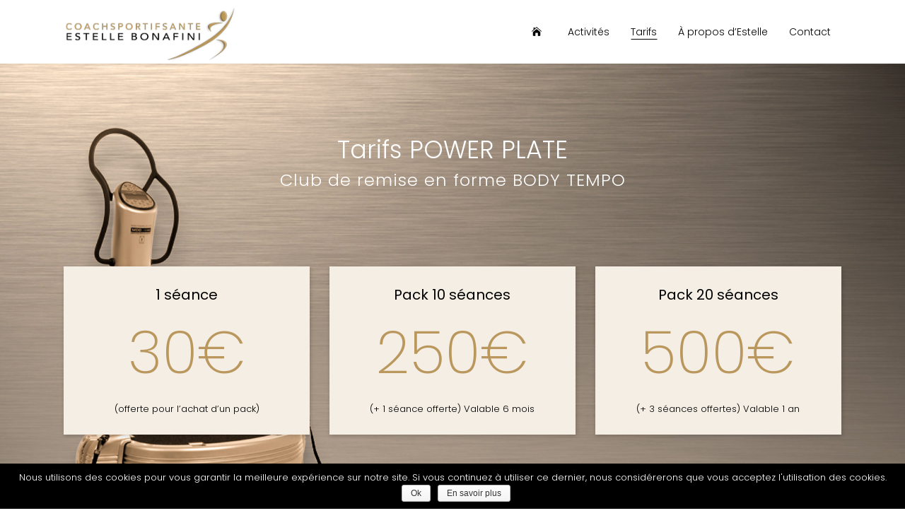

--- FILE ---
content_type: text/html; charset=UTF-8
request_url: https://coachsportifsante.com/tarifs/
body_size: 11801
content:
	<!DOCTYPE html>
<html lang="fr-FR">
<head>
	<meta charset="UTF-8" />
	
				<meta name="viewport" content="width=device-width,initial-scale=1,user-scalable=no">
		
            
                        <link rel="shortcut icon" type="image/x-icon" href="https://coachsportifsante.com/wp-content/uploads/2016/08/favicn.png">
            <link rel="apple-touch-icon" href="https://coachsportifsante.com/wp-content/uploads/2016/08/favicn.png"/>
        
	<link rel="profile" href="http://gmpg.org/xfn/11" />
	<link rel="pingback" href="https://coachsportifsante.com/xmlrpc.php" />

	<title>Coach sportif CAEN prix - Coach Sportif Santé, Estelle BONAFINI</title>
<style type="text/css" data-type="vc_shortcodes-custom-css">.vc_custom_1571687915567{padding-top: 100px !important;padding-bottom: 200px !important;background-image: url(https://coachsportifsante.com/wp-content/uploads/2016/08/FOND-POWER-PLATE.jpg?id=15796) !important;}.vc_custom_1473165252375{padding-top: 100px !important;padding-bottom: 50px !important;}.vc_custom_1473165266629{padding-top: 50px !important;padding-bottom: 100px !important;}.vc_custom_1473165749678{padding-top: 100px !important;padding-bottom: 100px !important;background-color: #f4eee5 !important;}.vc_custom_1474489746271{padding-top: 100px !important;padding-bottom: 100px !important;}.vc_custom_1473165820477{padding-bottom: 100px !important;}.vc_custom_1473162719106{margin-bottom: 15px !important;}.vc_custom_1473157428551{margin-bottom: 15px !important;}</style>
<!-- This site is optimized with the Yoast SEO plugin v12.3 - https://yoast.com/wordpress/plugins/seo/ -->
<meta name="description" content="Tarifs Coach sportif Caen, Pilates, Yoga, Coaching extérieur, Coaching à domicile, Coaching individuel, Coaching groupe, Coaching en entreprise, E coaching"/>
<meta name="robots" content="max-snippet:-1, max-image-preview:large, max-video-preview:-1"/>
<link rel="canonical" href="https://coachsportifsante.com/tarifs/" />
<meta property="og:locale" content="fr_FR" />
<meta property="og:type" content="article" />
<meta property="og:title" content="Coach sportif CAEN prix - Coach Sportif Santé, Estelle BONAFINI" />
<meta property="og:description" content="Tarifs Coach sportif Caen, Pilates, Yoga, Coaching extérieur, Coaching à domicile, Coaching individuel, Coaching groupe, Coaching en entreprise, E coaching" />
<meta property="og:url" content="https://coachsportifsante.com/tarifs/" />
<meta property="og:site_name" content="Coach Sportif Santé" />
<meta name="twitter:card" content="summary" />
<meta name="twitter:description" content="Tarifs Coach sportif Caen, Pilates, Yoga, Coaching extérieur, Coaching à domicile, Coaching individuel, Coaching groupe, Coaching en entreprise, E coaching" />
<meta name="twitter:title" content="Coach sportif CAEN prix - Coach Sportif Santé, Estelle BONAFINI" />
<script type='application/ld+json' class='yoast-schema-graph yoast-schema-graph--main'>{"@context":"https://schema.org","@graph":[{"@type":"WebSite","@id":"https://coachsportifsante.com/#website","url":"https://coachsportifsante.com/","name":"Coach Sportif Sant\u00e9","potentialAction":{"@type":"SearchAction","target":"https://coachsportifsante.com/?s={search_term_string}","query-input":"required name=search_term_string"}},{"@type":"WebPage","@id":"https://coachsportifsante.com/tarifs/#webpage","url":"https://coachsportifsante.com/tarifs/","inLanguage":"fr-FR","name":"Coach sportif CAEN prix - Coach Sportif Sant\u00e9, Estelle BONAFINI","isPartOf":{"@id":"https://coachsportifsante.com/#website"},"datePublished":"2016-09-05T12:52:54+00:00","dateModified":"2019-10-21T20:01:29+00:00","description":"Tarifs Coach sportif Caen, Pilates, Yoga, Coaching ext\u00e9rieur, Coaching \u00e0 domicile, Coaching individuel, Coaching groupe, Coaching en entreprise, E coaching"}]}</script>
<!-- / Yoast SEO plugin. -->

<link rel='dns-prefetch' href='//maps.googleapis.com' />
<link rel='dns-prefetch' href='//fonts.googleapis.com' />
<link rel='dns-prefetch' href='//s.w.org' />
<link rel="alternate" type="application/rss+xml" title="Coach Sportif Santé &raquo; Flux" href="https://coachsportifsante.com/feed/" />
<link rel="alternate" type="application/rss+xml" title="Coach Sportif Santé &raquo; Flux des commentaires" href="https://coachsportifsante.com/comments/feed/" />
		<script type="text/javascript">
			window._wpemojiSettings = {"baseUrl":"https:\/\/s.w.org\/images\/core\/emoji\/12.0.0-1\/72x72\/","ext":".png","svgUrl":"https:\/\/s.w.org\/images\/core\/emoji\/12.0.0-1\/svg\/","svgExt":".svg","source":{"concatemoji":"https:\/\/coachsportifsante.com\/wp-includes\/js\/wp-emoji-release.min.js?ver=5.2.23"}};
			!function(e,a,t){var n,r,o,i=a.createElement("canvas"),p=i.getContext&&i.getContext("2d");function s(e,t){var a=String.fromCharCode;p.clearRect(0,0,i.width,i.height),p.fillText(a.apply(this,e),0,0);e=i.toDataURL();return p.clearRect(0,0,i.width,i.height),p.fillText(a.apply(this,t),0,0),e===i.toDataURL()}function c(e){var t=a.createElement("script");t.src=e,t.defer=t.type="text/javascript",a.getElementsByTagName("head")[0].appendChild(t)}for(o=Array("flag","emoji"),t.supports={everything:!0,everythingExceptFlag:!0},r=0;r<o.length;r++)t.supports[o[r]]=function(e){if(!p||!p.fillText)return!1;switch(p.textBaseline="top",p.font="600 32px Arial",e){case"flag":return s([55356,56826,55356,56819],[55356,56826,8203,55356,56819])?!1:!s([55356,57332,56128,56423,56128,56418,56128,56421,56128,56430,56128,56423,56128,56447],[55356,57332,8203,56128,56423,8203,56128,56418,8203,56128,56421,8203,56128,56430,8203,56128,56423,8203,56128,56447]);case"emoji":return!s([55357,56424,55356,57342,8205,55358,56605,8205,55357,56424,55356,57340],[55357,56424,55356,57342,8203,55358,56605,8203,55357,56424,55356,57340])}return!1}(o[r]),t.supports.everything=t.supports.everything&&t.supports[o[r]],"flag"!==o[r]&&(t.supports.everythingExceptFlag=t.supports.everythingExceptFlag&&t.supports[o[r]]);t.supports.everythingExceptFlag=t.supports.everythingExceptFlag&&!t.supports.flag,t.DOMReady=!1,t.readyCallback=function(){t.DOMReady=!0},t.supports.everything||(n=function(){t.readyCallback()},a.addEventListener?(a.addEventListener("DOMContentLoaded",n,!1),e.addEventListener("load",n,!1)):(e.attachEvent("onload",n),a.attachEvent("onreadystatechange",function(){"complete"===a.readyState&&t.readyCallback()})),(n=t.source||{}).concatemoji?c(n.concatemoji):n.wpemoji&&n.twemoji&&(c(n.twemoji),c(n.wpemoji)))}(window,document,window._wpemojiSettings);
		</script>
		<style type="text/css">
img.wp-smiley,
img.emoji {
	display: inline !important;
	border: none !important;
	box-shadow: none !important;
	height: 1em !important;
	width: 1em !important;
	margin: 0 .07em !important;
	vertical-align: -0.1em !important;
	background: none !important;
	padding: 0 !important;
}
</style>
	<link rel='stylesheet' id='wp-block-library-css'  href='https://coachsportifsante.com/wp-includes/css/dist/block-library/style.min.css?ver=5.2.23' type='text/css' media='all' />
<link rel='stylesheet' id='layerslider-css'  href='https://coachsportifsante.com/wp-content/plugins/LayerSlider/static/css/layerslider.css?ver=5.6.9' type='text/css' media='all' />
<link rel='stylesheet' id='ls-google-fonts-css'  href='https://fonts.googleapis.com/css?family=Lato:100,300,regular,700,900%7COpen+Sans:300%7CIndie+Flower:regular%7COswald:300,regular,700&#038;subset=latin%2Clatin-ext' type='text/css' media='all' />
<link rel='stylesheet' id='contact-form-7-css'  href='https://coachsportifsante.com/wp-content/plugins/contact-form-7/includes/css/styles.css?ver=5.1.4' type='text/css' media='all' />
<link rel='stylesheet' id='cookie-notice-front-css'  href='https://coachsportifsante.com/wp-content/plugins/cookie-notice/css/front.min.css?ver=5.2.23' type='text/css' media='all' />
<link rel='stylesheet' id='rs-plugin-settings-css'  href='https://coachsportifsante.com/wp-content/plugins/revslider/public/assets/css/rs6.css?ver=6.1.2' type='text/css' media='all' />
<style id='rs-plugin-settings-inline-css' type='text/css'>
#rs-demo-id {}
</style>
<link rel='stylesheet' id='mediaelement-css'  href='https://coachsportifsante.com/wp-includes/js/mediaelement/mediaelementplayer-legacy.min.css?ver=4.2.6-78496d1' type='text/css' media='all' />
<link rel='stylesheet' id='wp-mediaelement-css'  href='https://coachsportifsante.com/wp-includes/js/mediaelement/wp-mediaelement.min.css?ver=5.2.23' type='text/css' media='all' />
<link rel='stylesheet' id='bridge-default-style-css'  href='https://coachsportifsante.com/wp-content/themes/bridge/style.css?ver=5.2.23' type='text/css' media='all' />
<link rel='stylesheet' id='bridge-qode-font_awesome-css'  href='https://coachsportifsante.com/wp-content/themes/bridge/css/font-awesome/css/font-awesome.min.css?ver=5.2.23' type='text/css' media='all' />
<link rel='stylesheet' id='bridge-qode-font_elegant-css'  href='https://coachsportifsante.com/wp-content/themes/bridge/css/elegant-icons/style.min.css?ver=5.2.23' type='text/css' media='all' />
<link rel='stylesheet' id='bridge-qode-linea_icons-css'  href='https://coachsportifsante.com/wp-content/themes/bridge/css/linea-icons/style.css?ver=5.2.23' type='text/css' media='all' />
<link rel='stylesheet' id='bridge-qode-dripicons-css'  href='https://coachsportifsante.com/wp-content/themes/bridge/css/dripicons/dripicons.css?ver=5.2.23' type='text/css' media='all' />
<link rel='stylesheet' id='bridge-stylesheet-css'  href='https://coachsportifsante.com/wp-content/themes/bridge/css/stylesheet.min.css?ver=5.2.23' type='text/css' media='all' />
<style id='bridge-stylesheet-inline-css' type='text/css'>
   .page-id-16660.disabled_footer_top .footer_top_holder, .page-id-16660.disabled_footer_bottom .footer_bottom_holder { display: none;}


</style>
<link rel='stylesheet' id='bridge-print-css'  href='https://coachsportifsante.com/wp-content/themes/bridge/css/print.css?ver=5.2.23' type='text/css' media='all' />
<link rel='stylesheet' id='bridge-style-dynamic-css'  href='https://coachsportifsante.com/wp-content/themes/bridge/css/style_dynamic.css?ver=1571691571' type='text/css' media='all' />
<link rel='stylesheet' id='bridge-responsive-css'  href='https://coachsportifsante.com/wp-content/themes/bridge/css/responsive.min.css?ver=5.2.23' type='text/css' media='all' />
<link rel='stylesheet' id='bridge-style-dynamic-responsive-css'  href='https://coachsportifsante.com/wp-content/themes/bridge/css/style_dynamic_responsive.css?ver=1571691571' type='text/css' media='all' />
<style id='bridge-style-dynamic-responsive-inline-css' type='text/css'>
.q_counter_holder {
    padding: 8px 0;
}

@media only screen and (max-width: 768px) {
.footer_responsive_adv .footer_top .two_columns_50_50 .column1, .footer_responsive_adv .footer_top .two_columns_50_50 .column2 {
    text-align: center;
}
}

.carousel-inner h2 {
    margin: 10px 0 -6px;
}

header:not(.with_hover_bg_color) nav.main_menu > ul > li:hover > a{
    opacity: 1;
}

.header_top_bottom_holder {
    box-shadow: 0 1px 3px rgba(0, 0, 0, 0.11);
}

.drop_down .narrow .second .inner ul li {
    width: 250px;
}

nav.main_menu ul li a span.underline_dash{
    bottom: -2%;
}

header .header_inner_left {
    left: 32px;
}
#nav-menu-item-15668 span {
   display:none;
}

.testimonial_image_holder {
    margin: 0 0 39px;
}

.testimonials .testimonial_text_inner p.testimonial_author {
    margin-top: 25px;
}

.testimonials_holder .flex-direction-nav li {
    margin-top: 64px;
}

.title.title_size_medium h1 {
    text-transform: none;
}

.wpcf7 form.wpcf7-form p {
    margin-bottom: 10px;
}

.cf7_custom_style_1 input.wpcf7-form-control.wpcf7-text, .cf7_custom_style_1 textarea.wpcf7-form-control.wpcf7-textarea {
    text-align: center;
}

div.wpcf7 img.ajax-loader {
    display: block;
    margin: 0 auto;
}

.gallery_holder ul li .gallery_hover {
    background-color: rgba(255, 255, 255, 0.85);
}

.gallery_holder ul li .gallery_hover i {
    font-size: 27px;
    color: #292929;
}

@media only screen and (max-width: 600px) {
.title.title_size_medium h1 {
    font-size: 42px;
    line-height: 48px;
}
}

.q_icon_with_title .icon_text_inner {
    padding: 10px 40px;
    text-align: left;
}

.icon_text_inner > p {
    font-size: 20px;
}
.q_price_table {
    border-top: medium none;
}
.price_table_inner ul li.table_title {
    padding: 25px;
}
.q_price_table .price_table_inner {
    background-color: #f4eee5;
-webkit-box-shadow: 1px 2px 6px 0px rgba(0,0,0,0.2);
-moz-box-shadow: 1px 2px 6px 0px rgba(0,0,0,0.2);
box-shadow: 1px 2px 6px 0px rgba(0,0,0,0.2);
}
.price_table_inner ul li.table_title .title_content {
    color: #000000;
    font-size: 20px;
    font-weight: 400;
}
.price_in_table {
    color: #ba975c;
    font-weight: 400;
}
.price_table_inner ul li.pricing_table_content li {
    color: #000000;
}
.gallery_holder ul li.grayscale a img {
    filter: gray;
-webkit-filter: grayscale(1);
filter: progid:DXImageTransform.Microsoft.BasicImage(grayscale=1);
filter: grayscale(100%);
}
.wpb_image_grid .gallery_holder {
    padding-top: 75px;
    padding-bottom: 75px;
}
.price_in_table .value {
    display: none !important;
}
.price_in_table .mark {
    display: none !important;
}
</style>
<link rel='stylesheet' id='js_composer_front-css'  href='https://coachsportifsante.com/wp-content/plugins/js_composer/assets/css/js_composer.min.css?ver=6.0.5' type='text/css' media='all' />
<link rel='stylesheet' id='bridge-style-handle-google-fonts-css'  href='https://fonts.googleapis.com/css?family=Raleway%3A100%2C200%2C300%2C400%2C500%2C600%2C700%2C800%2C900%2C300italic%2C400italic%2C700italic%7CPoppins%3A100%2C200%2C300%2C400%2C500%2C600%2C700%2C800%2C900%2C300italic%2C400italic%2C700italic&#038;subset=latin%2Clatin-ext&#038;ver=1.0.0' type='text/css' media='all' />
<!--[if lt IE 9]>
<link rel='stylesheet' id='vc_lte_ie9-css'  href='https://coachsportifsante.com/wp-content/plugins/js_composer/assets/css/vc_lte_ie9.min.css?ver=6.0.5' type='text/css' media='screen' />
<![endif]-->
<link rel='stylesheet' id='childstyle-css'  href='https://coachsportifsante.com/wp-content/themes/bridge-child/style.css?ver=5.2.23' type='text/css' media='all' />
<script type='text/javascript' src='https://coachsportifsante.com/wp-content/plugins/LayerSlider/static/js/greensock.js?ver=1.11.8'></script>
<script type='text/javascript' src='https://coachsportifsante.com/wp-includes/js/jquery/jquery.js?ver=1.12.4-wp'></script>
<script type='text/javascript' src='https://coachsportifsante.com/wp-includes/js/jquery/jquery-migrate.min.js?ver=1.4.1'></script>
<script type='text/javascript'>
/* <![CDATA[ */
var LS_Meta = {"v":"5.6.9"};
/* ]]> */
</script>
<script type='text/javascript' src='https://coachsportifsante.com/wp-content/plugins/LayerSlider/static/js/layerslider.kreaturamedia.jquery.js?ver=5.6.9'></script>
<script type='text/javascript' src='https://coachsportifsante.com/wp-content/plugins/LayerSlider/static/js/layerslider.transitions.js?ver=5.6.9'></script>
<script type='text/javascript'>
/* <![CDATA[ */
var cnArgs = {"ajaxurl":"https:\/\/coachsportifsante.com\/wp-admin\/admin-ajax.php","hideEffect":"slide","onScroll":"no","onScrollOffset":"100","cookieName":"cookie_notice_accepted","cookieValue":"true","cookieTime":"2592000","cookiePath":"\/","cookieDomain":"","redirection":"","cache":"","refuse":"no","revoke_cookies":"0","revoke_cookies_opt":"automatic","secure":"1"};
/* ]]> */
</script>
<script type='text/javascript' src='https://coachsportifsante.com/wp-content/plugins/cookie-notice/js/front.min.js?ver=1.2.46'></script>
<script type='text/javascript' src='https://coachsportifsante.com/wp-content/plugins/revslider/public/assets/js/revolution.tools.min.js?ver=6.0'></script>
<script type='text/javascript' src='https://coachsportifsante.com/wp-content/plugins/revslider/public/assets/js/rs6.min.js?ver=6.1.2'></script>
<script type='text/javascript'>
var mejsL10n = {"language":"fr","strings":{"mejs.install-flash":"Vous utilisez un navigateur qui n\u2019a pas le lecteur Flash activ\u00e9 ou install\u00e9. Veuillez activer votre extension Flash ou t\u00e9l\u00e9charger la derni\u00e8re version \u00e0 partir de cette adresse\u00a0: https:\/\/get.adobe.com\/flashplayer\/","mejs.fullscreen-off":"Quitter le plein \u00e9cran","mejs.fullscreen-on":"Passer en plein \u00e9cran","mejs.download-video":"T\u00e9l\u00e9charger la vid\u00e9o","mejs.fullscreen":"Plein \u00e9cran","mejs.time-jump-forward":["Saut en avant d\u20191 seconde","Avancer de %1 secondes"],"mejs.loop":"Lire en boucle","mejs.play":"Lecture","mejs.pause":"Pause","mejs.close":"Fermer","mejs.time-slider":"Curseur de temps","mejs.time-help-text":"Utilisez les fl\u00e8ches droite\/gauche pour avancer d\u2019une seconde, haut\/bas pour avancer de dix secondes.","mejs.time-skip-back":["Revenir une seconde en arri\u00e8re","Saut en arri\u00e8re de %1 seconde(s)"],"mejs.captions-subtitles":"L\u00e9gendes\/Sous-titres","mejs.captions-chapters":"Chapitres","mejs.none":"Aucun","mejs.mute-toggle":"Couper le son","mejs.volume-help-text":"Utilisez les fl\u00e8ches haut\/bas pour augmenter ou diminuer le volume.","mejs.unmute":"R\u00e9activer le son","mejs.mute":"Muet","mejs.volume-slider":"Curseur de volume","mejs.video-player":"Lecteur vid\u00e9o","mejs.audio-player":"Lecteur audio","mejs.ad-skip":"Passer la publicit\u00e9","mejs.ad-skip-info":["Passer dans %1 seconde","Passer dans %1 secondes"],"mejs.source-chooser":"S\u00e9lecteur de source","mejs.stop":"Arr\u00eater","mejs.speed-rate":"Taux de vitesse","mejs.live-broadcast":"\u00c9mission en direct","mejs.afrikaans":"Afrikaans","mejs.albanian":"Albanais","mejs.arabic":"Arabe","mejs.belarusian":"Bi\u00e9lorusse","mejs.bulgarian":"Bulgare","mejs.catalan":"Catalan","mejs.chinese":"Chinois","mejs.chinese-simplified":"Chinois (simplifi\u00e9)","mejs.chinese-traditional":"Chinois (traditionnel)","mejs.croatian":"Croate","mejs.czech":"Tch\u00e8que","mejs.danish":"Danois","mejs.dutch":"N\u00e9erlandais","mejs.english":"Anglais","mejs.estonian":"Estonien","mejs.filipino":"Filipino","mejs.finnish":"Terminer","mejs.french":"Fran\u00e7ais","mejs.galician":"Galicien","mejs.german":"Allemand","mejs.greek":"Grec","mejs.haitian-creole":"Cr\u00e9ole ha\u00eftien","mejs.hebrew":"H\u00e9breu","mejs.hindi":"Hindi","mejs.hungarian":"Hongrois","mejs.icelandic":"Islandais","mejs.indonesian":"Indon\u00e9sien","mejs.irish":"Irlandais","mejs.italian":"Italien","mejs.japanese":"Japonais","mejs.korean":"Cor\u00e9en","mejs.latvian":"Letton","mejs.lithuanian":"Lituanien","mejs.macedonian":"Mac\u00e9donien","mejs.malay":"Malais","mejs.maltese":"Maltais","mejs.norwegian":"Norv\u00e9gien","mejs.persian":"Perse","mejs.polish":"Polonais","mejs.portuguese":"Portugais","mejs.romanian":"Roumain","mejs.russian":"Russe","mejs.serbian":"Serbe","mejs.slovak":"Slovaque","mejs.slovenian":"Slov\u00e9nien","mejs.spanish":"Espagnol","mejs.swahili":"Swahili","mejs.swedish":"Su\u00e9dois","mejs.tagalog":"Tagalog","mejs.thai":"Thai","mejs.turkish":"Turc","mejs.ukrainian":"Ukrainien","mejs.vietnamese":"Vietnamien","mejs.welsh":"Ga\u00e9lique","mejs.yiddish":"Yiddish"}};
</script>
<script type='text/javascript' src='https://coachsportifsante.com/wp-includes/js/mediaelement/mediaelement-and-player.min.js?ver=4.2.6-78496d1'></script>
<script type='text/javascript' src='https://coachsportifsante.com/wp-includes/js/mediaelement/mediaelement-migrate.min.js?ver=5.2.23'></script>
<script type='text/javascript'>
/* <![CDATA[ */
var _wpmejsSettings = {"pluginPath":"\/wp-includes\/js\/mediaelement\/","classPrefix":"mejs-","stretching":"responsive"};
/* ]]> */
</script>
<meta name="generator" content="Powered by LayerSlider 5.6.9 - Multi-Purpose, Responsive, Parallax, Mobile-Friendly Slider Plugin for WordPress." />
<!-- LayerSlider updates and docs at: https://kreaturamedia.com/layerslider-responsive-wordpress-slider-plugin/ -->
<link rel='https://api.w.org/' href='https://coachsportifsante.com/wp-json/' />
<link rel="EditURI" type="application/rsd+xml" title="RSD" href="https://coachsportifsante.com/xmlrpc.php?rsd" />
<link rel="wlwmanifest" type="application/wlwmanifest+xml" href="https://coachsportifsante.com/wp-includes/wlwmanifest.xml" /> 
<meta name="generator" content="WordPress 5.2.23" />
<link rel='shortlink' href='https://coachsportifsante.com/?p=16660' />
<link rel="alternate" type="application/json+oembed" href="https://coachsportifsante.com/wp-json/oembed/1.0/embed?url=https%3A%2F%2Fcoachsportifsante.com%2Ftarifs%2F" />
<link rel="alternate" type="text/xml+oembed" href="https://coachsportifsante.com/wp-json/oembed/1.0/embed?url=https%3A%2F%2Fcoachsportifsante.com%2Ftarifs%2F&#038;format=xml" />
		<style type="text/css">.recentcomments a{display:inline !important;padding:0 !important;margin:0 !important;}</style>
		<meta name="generator" content="Powered by WPBakery Page Builder - drag and drop page builder for WordPress."/>
<meta name="generator" content="Powered by Slider Revolution 6.1.2 - responsive, Mobile-Friendly Slider Plugin for WordPress with comfortable drag and drop interface." />

<!-- BEGIN ExactMetrics v5.3.9 Universal Analytics - https://exactmetrics.com/ -->
<script>
(function(i,s,o,g,r,a,m){i['GoogleAnalyticsObject']=r;i[r]=i[r]||function(){
	(i[r].q=i[r].q||[]).push(arguments)},i[r].l=1*new Date();a=s.createElement(o),
	m=s.getElementsByTagName(o)[0];a.async=1;a.src=g;m.parentNode.insertBefore(a,m)
})(window,document,'script','https://www.google-analytics.com/analytics.js','ga');
  ga('create', 'UA-84372801-1', 'auto');
  ga('require', 'displayfeatures');
  ga('send', 'pageview');
</script>
<!-- END ExactMetrics Universal Analytics -->
<script type="text/javascript">function setREVStartSize(t){try{var h,e=document.getElementById(t.c).parentNode.offsetWidth;if(e=0===e||isNaN(e)?window.innerWidth:e,t.tabw=void 0===t.tabw?0:parseInt(t.tabw),t.thumbw=void 0===t.thumbw?0:parseInt(t.thumbw),t.tabh=void 0===t.tabh?0:parseInt(t.tabh),t.thumbh=void 0===t.thumbh?0:parseInt(t.thumbh),t.tabhide=void 0===t.tabhide?0:parseInt(t.tabhide),t.thumbhide=void 0===t.thumbhide?0:parseInt(t.thumbhide),t.mh=void 0===t.mh||""==t.mh||"auto"===t.mh?0:parseInt(t.mh,0),"fullscreen"===t.layout||"fullscreen"===t.l)h=Math.max(t.mh,window.innerHeight);else{for(var i in t.gw=Array.isArray(t.gw)?t.gw:[t.gw],t.rl)void 0!==t.gw[i]&&0!==t.gw[i]||(t.gw[i]=t.gw[i-1]);for(var i in t.gh=void 0===t.el||""===t.el||Array.isArray(t.el)&&0==t.el.length?t.gh:t.el,t.gh=Array.isArray(t.gh)?t.gh:[t.gh],t.rl)void 0!==t.gh[i]&&0!==t.gh[i]||(t.gh[i]=t.gh[i-1]);var r,a=new Array(t.rl.length),n=0;for(var i in t.tabw=t.tabhide>=e?0:t.tabw,t.thumbw=t.thumbhide>=e?0:t.thumbw,t.tabh=t.tabhide>=e?0:t.tabh,t.thumbh=t.thumbhide>=e?0:t.thumbh,t.rl)a[i]=t.rl[i]<window.innerWidth?0:t.rl[i];for(var i in r=a[0],a)r>a[i]&&0<a[i]&&(r=a[i],n=i);var d=e>t.gw[n]+t.tabw+t.thumbw?1:(e-(t.tabw+t.thumbw))/t.gw[n];h=t.gh[n]*d+(t.tabh+t.thumbh)}void 0===window.rs_init_css&&(window.rs_init_css=document.head.appendChild(document.createElement("style"))),document.getElementById(t.c).height=h,window.rs_init_css.innerHTML+="#"+t.c+"_wrapper { height: "+h+"px }"}catch(t){console.log("Failure at Presize of Slider:"+t)}};</script>
<noscript><style> .wpb_animate_when_almost_visible { opacity: 1; }</style></noscript></head>

<body class="page-template page-template-full_width page-template-full_width-php page page-id-16660 bridge-core-1.0.7 cookies-not-set  qode-title-hidden qode_grid_1300 footer_responsive_adv qode-child-theme-ver-1.0.0 qode-theme-ver-18.2.1 qode-theme-bridge disabled_footer_bottom qode_header_in_grid wpb-js-composer js-comp-ver-6.0.5 vc_responsive" itemscope itemtype="http://schema.org/WebPage">




<div class="wrapper">
	<div class="wrapper_inner">

    
		<!-- Google Analytics start -->
				<!-- Google Analytics end -->

		
	<header class=" centered_logo_animate scroll_header_top_area dark stick scrolled_not_transparent header_style_on_scroll page_header">
	<div class="header_inner clearfix">
				<div class="header_top_bottom_holder">
			
			<div class="header_bottom clearfix" style=' background-color:rgba(255, 255, 255, 1);' >
								<div class="container">
					<div class="container_inner clearfix">
																				<div class="header_inner_left">
																	<div class="mobile_menu_button">
		<span>
			<span aria-hidden="true" class="qode_icon_font_elegant icon_menu " ></span>		</span>
	</div>
								<div class="logo_wrapper" >
	<div class="q_logo">
		<a itemprop="url" href="https://coachsportifsante.com/" >
             <img itemprop="image" class="normal" src="https://coachsportifsante.com/wp-content/uploads/2019/10/COACH-SPORTIF-SANTE-LOGO-gauche.png" alt="Logo"> 			 <img itemprop="image" class="light" src="https://coachsportifsante.com/wp-content/uploads/2019/10/COACH-SPORTIF-SANTE-LOGO-gauche.png" alt="Logo"/> 			 <img itemprop="image" class="dark" src="https://coachsportifsante.com/wp-content/uploads/2019/10/COACH-SPORTIF-SANTE-LOGO-gauche.png" alt="Logo"/> 			 <img itemprop="image" class="sticky" src="https://coachsportifsante.com/wp-content/uploads/2019/10/COACH-SPORTIF-SANTE-LOGO-gauche.png" alt="Logo"/> 			 <img itemprop="image" class="mobile" src="https://coachsportifsante.com/wp-content/uploads/2019/10/COACH-SPORTIF-SANTE-LOGO-gauche.png" alt="Logo"/> 					</a>
	</div>
	</div>															</div>
															<div class="header_inner_right">
									<div class="side_menu_button_wrapper right">
																														<div class="side_menu_button">
																																											</div>
									</div>
								</div>
							
							
							<nav class="main_menu drop_down right">
								<ul id="menu-main-menu-3" class=""><li id="nav-menu-item-15668" class="menu-item menu-item-type-post_type menu-item-object-page menu-item-home  narrow"><a href="https://coachsportifsante.com/" class=""><i class="menu_icon icon_house fa"></i><span>Coach Sportif Santé Caen<span class="underline_dash"></span></span><span class="plus"></span></a></li>
<li id="nav-menu-item-16049" class="menu-item menu-item-type-post_type menu-item-object-page menu-item-has-children  has_sub narrow"><a href="https://coachsportifsante.com/coaching-sportif-caen/" class=""><i class="menu_icon blank fa"></i><span>Activités<span class="underline_dash"></span></span><span class="plus"></span></a>
<div class="second"><div class="inner"><ul>
	<li id="nav-menu-item-15798" class="menu-item menu-item-type-post_type menu-item-object-page "><a href="https://coachsportifsante.com/power-plate/" class=""><i class="menu_icon blank fa"></i><span>Power Plate</span><span class="plus"></span></a></li>
	<li id="nav-menu-item-15795" class="menu-item menu-item-type-post_type menu-item-object-page "><a href="https://coachsportifsante.com/pilates/" class=""><i class="menu_icon blank fa"></i><span>Pilates</span><span class="plus"></span></a></li>
	<li id="nav-menu-item-15788" class="menu-item menu-item-type-post_type menu-item-object-page "><a href="https://coachsportifsante.com/yoga/" class=""><i class="menu_icon blank fa"></i><span>Yoga</span><span class="plus"></span></a></li>
	<li id="nav-menu-item-16618" class="menu-item menu-item-type-custom menu-item-object-custom "><a href="https://coachsportifsante.com/coaching-sportif-personnalise/#coaching-sportif-exterieur" class=""><i class="menu_icon blank fa"></i><span>Coaching sportif extérieur</span><span class="plus"></span></a></li>
	<li id="nav-menu-item-16615" class="menu-item menu-item-type-custom menu-item-object-custom "><a href="https://coachsportifsante.com/coaching-sportif-personnalise/#coaching-sportif-a-domicile" class=""><i class="menu_icon blank fa"></i><span>Coaching sportif à domicile</span><span class="plus"></span></a></li>
	<li id="nav-menu-item-16621" class="menu-item menu-item-type-custom menu-item-object-custom "><a href="https://coachsportifsante.com/coaching-sportif-personnalise/#coaching-sportif-en-club" class=""><i class="menu_icon blank fa"></i><span>Coaching sportif en club</span><span class="plus"></span></a></li>
	<li id="nav-menu-item-16622" class="menu-item menu-item-type-custom menu-item-object-custom "><a href="https://coachsportifsante.com/coaching-sportif-personnalise/#coaching-sportif-en-entreprise" class=""><i class="menu_icon blank fa"></i><span>Coaching sportif en entreprise</span><span class="plus"></span></a></li>
	<li id="nav-menu-item-16625" class="menu-item menu-item-type-custom menu-item-object-custom "><a href="https://coachsportifsante.com/coaching-sportif-personnalise/#e-coaching" class=""><i class="menu_icon blank fa"></i><span>E-coaching</span><span class="plus"></span></a></li>
</ul></div></div>
</li>
<li id="nav-menu-item-16662" class="menu-item menu-item-type-post_type menu-item-object-page current-menu-item page_item page-item-16660 current_page_item active narrow"><a href="https://coachsportifsante.com/tarifs/" class=" current "><i class="menu_icon blank fa"></i><span>Tarifs<span class="underline_dash"></span></span><span class="plus"></span></a></li>
<li id="nav-menu-item-16634" class="menu-item menu-item-type-post_type menu-item-object-page  narrow"><a href="https://coachsportifsante.com/a-propos-d-estelle-bonafini/" class=""><i class="menu_icon blank fa"></i><span>À propos d&rsquo;Estelle<span class="underline_dash"></span></span><span class="plus"></span></a></li>
<li id="nav-menu-item-15701" class="menu-item menu-item-type-post_type menu-item-object-page  narrow"><a href="https://coachsportifsante.com/contact/" class=""><i class="menu_icon blank fa"></i><span>Contact<span class="underline_dash"></span></span><span class="plus"></span></a></li>
</ul>							</nav>
														<nav class="mobile_menu">
	<ul id="menu-main-menu-4" class=""><li id="mobile-menu-item-15668" class="menu-item menu-item-type-post_type menu-item-object-page menu-item-home "><a href="https://coachsportifsante.com/" class=""><span>Coach Sportif Santé Caen</span></a><span class="mobile_arrow"><i class="fa fa-angle-right"></i><i class="fa fa-angle-down"></i></span></li>
<li id="mobile-menu-item-16049" class="menu-item menu-item-type-post_type menu-item-object-page menu-item-has-children  has_sub"><a href="https://coachsportifsante.com/coaching-sportif-caen/" class=""><span>Activités</span></a><span class="mobile_arrow"><i class="fa fa-angle-right"></i><i class="fa fa-angle-down"></i></span>
<ul class="sub_menu">
	<li id="mobile-menu-item-15798" class="menu-item menu-item-type-post_type menu-item-object-page "><a href="https://coachsportifsante.com/power-plate/" class=""><span>Power Plate</span></a><span class="mobile_arrow"><i class="fa fa-angle-right"></i><i class="fa fa-angle-down"></i></span></li>
	<li id="mobile-menu-item-15795" class="menu-item menu-item-type-post_type menu-item-object-page "><a href="https://coachsportifsante.com/pilates/" class=""><span>Pilates</span></a><span class="mobile_arrow"><i class="fa fa-angle-right"></i><i class="fa fa-angle-down"></i></span></li>
	<li id="mobile-menu-item-15788" class="menu-item menu-item-type-post_type menu-item-object-page "><a href="https://coachsportifsante.com/yoga/" class=""><span>Yoga</span></a><span class="mobile_arrow"><i class="fa fa-angle-right"></i><i class="fa fa-angle-down"></i></span></li>
	<li id="mobile-menu-item-16618" class="menu-item menu-item-type-custom menu-item-object-custom "><a href="https://coachsportifsante.com/coaching-sportif-personnalise/#coaching-sportif-exterieur" class=""><span>Coaching sportif extérieur</span></a><span class="mobile_arrow"><i class="fa fa-angle-right"></i><i class="fa fa-angle-down"></i></span></li>
	<li id="mobile-menu-item-16615" class="menu-item menu-item-type-custom menu-item-object-custom "><a href="https://coachsportifsante.com/coaching-sportif-personnalise/#coaching-sportif-a-domicile" class=""><span>Coaching sportif à domicile</span></a><span class="mobile_arrow"><i class="fa fa-angle-right"></i><i class="fa fa-angle-down"></i></span></li>
	<li id="mobile-menu-item-16621" class="menu-item menu-item-type-custom menu-item-object-custom "><a href="https://coachsportifsante.com/coaching-sportif-personnalise/#coaching-sportif-en-club" class=""><span>Coaching sportif en club</span></a><span class="mobile_arrow"><i class="fa fa-angle-right"></i><i class="fa fa-angle-down"></i></span></li>
	<li id="mobile-menu-item-16622" class="menu-item menu-item-type-custom menu-item-object-custom "><a href="https://coachsportifsante.com/coaching-sportif-personnalise/#coaching-sportif-en-entreprise" class=""><span>Coaching sportif en entreprise</span></a><span class="mobile_arrow"><i class="fa fa-angle-right"></i><i class="fa fa-angle-down"></i></span></li>
	<li id="mobile-menu-item-16625" class="menu-item menu-item-type-custom menu-item-object-custom "><a href="https://coachsportifsante.com/coaching-sportif-personnalise/#e-coaching" class=""><span>E-coaching</span></a><span class="mobile_arrow"><i class="fa fa-angle-right"></i><i class="fa fa-angle-down"></i></span></li>
</ul>
</li>
<li id="mobile-menu-item-16662" class="menu-item menu-item-type-post_type menu-item-object-page current-menu-item page_item page-item-16660 current_page_item active"><a href="https://coachsportifsante.com/tarifs/" class=" current "><span>Tarifs</span></a><span class="mobile_arrow"><i class="fa fa-angle-right"></i><i class="fa fa-angle-down"></i></span></li>
<li id="mobile-menu-item-16634" class="menu-item menu-item-type-post_type menu-item-object-page "><a href="https://coachsportifsante.com/a-propos-d-estelle-bonafini/" class=""><span>À propos d&rsquo;Estelle</span></a><span class="mobile_arrow"><i class="fa fa-angle-right"></i><i class="fa fa-angle-down"></i></span></li>
<li id="mobile-menu-item-15701" class="menu-item menu-item-type-post_type menu-item-object-page "><a href="https://coachsportifsante.com/contact/" class=""><span>Contact</span></a><span class="mobile_arrow"><i class="fa fa-angle-right"></i><i class="fa fa-angle-down"></i></span></li>
</ul></nav>																				</div>
					</div>
									</div>
			</div>
		</div>

</header>	<a id="back_to_top" href="#">
        <span class="fa-stack">
            <i class="qode_icon_font_awesome fa fa-arrow-up " ></i>        </span>
	</a>
	
	
    
    
    <div class="content content_top_margin_none">
        <div class="content_inner  ">
    					<div class="full_width">
	<div class="full_width_inner" >
										<div      class="vc_row wpb_row section vc_row-fluid  vc_custom_1571687915567 grid_section" style=' padding-top:100px; padding-bottom:100px; text-align:left;'><div class=" section_inner clearfix"><div class='section_inner_margin clearfix'><div class="wpb_column vc_column_container vc_col-sm-12"><div class="vc_column-inner"><div class="wpb_wrapper">
	<div class="wpb_text_column wpb_content_element  vc_custom_1473165820477">
		<div class="wpb_wrapper">
			<h1 style="text-align: center;"><span style="color: #ffffff;">Tarifs POWER PLATE</span></h1>
<h2 style="text-align: center;"><span style="color: #ffffff;">Club de remise en forme BODY TEMPO</span></h2>

		</div> 
	</div> <div class="qode_pricing_tables clearfix three_columns"><div class='q_price_table '><div class='price_table_inner'><ul><li class='cell table_title'><h3 class='title_content'>1 séance</h3><li class='prices'><div class='price_in_table'><sup class='value'>$</sup><span class='price'>30€</span><span class='mark'>/mo</span></div></li><li class='pricing_table_content'></p>
<ul>
<li>(offerte pour l&rsquo;achat d&rsquo;un pack)</li>
</ul>
<p></li></ul></div></div><div class='q_price_table '><div class='price_table_inner'><ul><li class='cell table_title'><h3 class='title_content'>Pack 10 séances</h3><li class='prices'><div class='price_in_table'><sup class='value'>$</sup><span class='price'>250€</span><span class='mark'>/mo</span></div></li><li class='pricing_table_content'></p>
<ul>
<li>(+ 1 séance offerte) Valable 6 mois</li>
</ul>
<p></li></ul></div></div><div class='q_price_table '><div class='price_table_inner'><ul><li class='cell table_title'><h3 class='title_content'>Pack 20 séances</h3><li class='prices'><div class='price_in_table'><sup class='value'>$</sup><span class='price'>500€</span><span class='mark'>/mo</span></div></li><li class='pricing_table_content'></p>
<ul>
<li>(+ 3 séances offertes) Valable 1 an</li>
</ul>
<p></li></ul></div></div></div></div></div></div></div></div></div><div      class="vc_row wpb_row section vc_row-fluid  vc_custom_1473165252375 grid_section" style=' text-align:left;'><div class=" section_inner clearfix"><div class='section_inner_margin clearfix'><div class="wpb_column vc_column_container vc_col-sm-12"><div class="vc_column-inner"><div class="wpb_wrapper">
	<div class="wpb_text_column wpb_content_element ">
		<div class="wpb_wrapper">
			<h1 style="text-align: center;">Tarifs Pilates, Yoga, Coaching extérieur, Coaching à domicile</h1>
<p style="text-align: center;">Selon votre budget et vos disponibilités, je vous propose les types d’entraînements suivants :</p>
<p style="text-align: center;">Séances de 30, 45 ou 60 minutes</p>

		</div> 
	</div> </div></div></div></div></div></div><div      class="vc_row wpb_row section vc_row-fluid  grid_section" style=' text-align:left;'><div class=" section_inner clearfix"><div class='section_inner_margin clearfix'><div class="wpb_column vc_column_container vc_col-sm-4"><div class="vc_column-inner"><div class="wpb_wrapper"><div class="image_with_text"><img itemprop="image" src="https://coachsportifsante.com/wp-content/uploads/2016/09/COACHING-solo.png" alt="" /><h3 ></h3><span style="margin: 6px 0px;" class="separator transparent"></span></p>
<h3 style="text-align: center; font-size: 20px;">Coaching individuel</h3>
<p></div></div></div></div><div class="wpb_column vc_column_container vc_col-sm-4"><div class="vc_column-inner"><div class="wpb_wrapper"><div class="image_with_text"><img itemprop="image" src="https://coachsportifsante.com/wp-content/uploads/2016/09/COACHING-groupe-2.png" alt="" /><h3 ></h3><span style="margin: 6px 0px;" class="separator transparent"></span></p>
<h3 style="text-align: center; font-size: 20px;">Coaching duo</h3>
<p></div></div></div></div><div class="wpb_column vc_column_container vc_col-sm-4"><div class="vc_column-inner"><div class="wpb_wrapper"><div class="image_with_text"><img itemprop="image" src="https://coachsportifsante.com/wp-content/uploads/2016/09/COACHING-groupe-5.png" alt="" /><h3 ></h3><span style="margin: 6px 0px;" class="separator transparent"></span></p>
<h3 style="text-align: center; font-size: 20px;">Coaching groupe (3 mini)</h3>
<p></div></div></div></div></div></div></div><div      class="vc_row wpb_row section vc_row-fluid  vc_custom_1473165266629 grid_section full_screen_section" style=' text-align:left;'><div class=" section_inner clearfix"><div class='section_inner_margin clearfix'><div class="wpb_column vc_column_container vc_col-sm-12"><div class="vc_column-inner"><div class="wpb_wrapper">
	<div class="wpb_text_column wpb_content_element ">
		<div class="wpb_wrapper">
			<div style="background: #f4eee5 none repeat scroll 0 0; -webkit-box-shadow: 1px 2px 6px 0px rgba(0,0,0,0.2); -moz-box-shadow: 1px 2px 6px 0px rgba(0,0,0,0.2); box-shadow: 1px 2px 6px 0px rgba(0,0,0,0.2); padding: 30px 0;">
<h3 style="text-align: center;">À partir de <span style="line-height: 100px; vertical-align: middle; color: #ba975c; font-size: 83px;">30€</span> la prestation</h3>
</div>

		</div> 
	</div> </div></div></div></div></div></div><div      class="vc_row wpb_row section vc_row-fluid  vc_custom_1473165749678 grid_section" style=' text-align:left;'><div class=" section_inner clearfix"><div class='section_inner_margin clearfix'><div class="wpb_column vc_column_container vc_col-sm-6"><div class="vc_column-inner vc_custom_1473162719106"><div class="wpb_wrapper">
	<div class="wpb_text_column wpb_content_element ">
		<div class="wpb_wrapper">
			<div style="background: #FFF none repeat scroll 0 0; -webkit-box-shadow: 1px 2px 6px 0px rgba(0,0,0,0.2); -moz-box-shadow: 1px 2px 6px 0px rgba(0,0,0,0.2); box-shadow: 1px 2px 6px 0px rgba(0,0,0,0.2); padding: 50px;">
<h3 style="text-align: center;"><span style="color: #000000;">Tarifs coaching en entreprise</span><br />
<span style="color: #000000;">ou en association</span></h3>
<p style="text-align: center;"><span style="color: #000000;"><br />
</span>À partir de <span style="line-height: 80px; vertical-align: middle; font-size: 83px; color: #ba975c;">75€</span> la prestation</p>
<p>&nbsp;</p>
<p style="text-align: center;"><span style="color: #000000;">Intervention petit groupe en entreprise ou association</span></p>
<p style="text-align: center;"><span style="color: #000000;">(Caen et agglomération). Hors agglomération, séminaire, journée entière: sur devis</span></p>
</div>

		</div> 
	</div> </div></div></div><div class="wpb_column vc_column_container vc_col-sm-6"><div class="vc_column-inner vc_custom_1473157428551"><div class="wpb_wrapper">
	<div class="wpb_text_column wpb_content_element ">
		<div class="wpb_wrapper">
			<div style="background: #FFF none repeat scroll 0 0; -webkit-box-shadow: 1px 2px 6px 0px rgba(0,0,0,0.2); -moz-box-shadow: 1px 2px 6px 0px rgba(0,0,0,0.2); box-shadow: 1px 2px 6px 0px rgba(0,0,0,0.2); padding: 50px;">
<h3 style="text-align: center;"><span style="color: #000000;">Tarifs E coaching</span><br />
<span style="color: #000000;">à distance</span></h3>
<p style="text-align: center;"><span style="color: #000000;"><br />
</span>À partir de <span style="line-height: 80px; vertical-align: middle; font-size: 83px; color: #ba975c;">60€</span> la prestation</p>
<p>&nbsp;</p>
<p style="text-align: center;"><span style="color: #000000;">Pack de base</span></p>
<p style="text-align: center;"><span style="color: #000000;">comprenant 1 entretien teléphonique ou skype<br />
+ 1 bilan + 1 programme avec suivi</span></p>
</div>

		</div> 
	</div> </div></div></div></div></div></div><div      class="vc_row wpb_row section vc_row-fluid  vc_custom_1474489746271 grid_section" style=' text-align:left;'><div class=" section_inner clearfix"><div class='section_inner_margin clearfix'><div class="wpb_column vc_column_container vc_col-sm-12"><div class="vc_column-inner"><div class="wpb_wrapper">
	<div class="wpb_text_column wpb_content_element ">
		<div class="wpb_wrapper">
			<div style="background: #f4eee5 none repeat scroll 0 0; -webkit-box-shadow: 1px 2px 6px 0px rgba(0,0,0,0.2); -moz-box-shadow: 1px 2px 6px 0px rgba(0,0,0,0.2); box-shadow: 1px 2px 6px 0px rgba(0,0,0,0.2); padding: 30px 0;">
<h3 style="text-align: center;">Week-end et jours fériés, majoration de <span style="line-height: 100px; vertical-align: middle; color: #ba975c; font-size: 83px;">20%</span></h3>
</div>

		</div> 
	</div> </div></div></div></div></div></div>
										 
												</div>
	</div>
				
	</div>
</div>



	<footer >
		<div class="footer_inner clearfix">
				<div class="footer_top_holder">
            			<div class="footer_top footer_top_full">
																	<div class="two_columns_50_50 clearfix">
								<div class="column1 footer_col1">
									<div class="column_inner">
										<div id="text-2" class="widget widget_text">			<div class="textwidget"><div >
<a href="https://www.webnow.fr">© 2016 webnow - tous droits réservés - </a> <a style="color: #BA975C;" href="https://coachsportifsante.com/mentions-legales/"> Mentions légales</a></div></div>
		</div>									</div>
								</div>
								<div class="column2 footer_col2">
									<div class="column_inner">
																			</div>
								</div>
							</div>
													</div>
					</div>
							<div class="footer_bottom_holder">
                									<div class="footer_bottom">
							</div>
								</div>
				</div>
	</footer>
		
</div>
</div>
<script type='text/javascript'>
/* <![CDATA[ */
var wpcf7 = {"apiSettings":{"root":"https:\/\/coachsportifsante.com\/wp-json\/contact-form-7\/v1","namespace":"contact-form-7\/v1"}};
/* ]]> */
</script>
<script type='text/javascript' src='https://coachsportifsante.com/wp-content/plugins/contact-form-7/includes/js/scripts.js?ver=5.1.4'></script>
<script type='text/javascript' src='https://coachsportifsante.com/wp-includes/js/jquery/ui/core.min.js?ver=1.11.4'></script>
<script type='text/javascript' src='https://coachsportifsante.com/wp-includes/js/jquery/ui/widget.min.js?ver=1.11.4'></script>
<script type='text/javascript' src='https://coachsportifsante.com/wp-includes/js/jquery/ui/accordion.min.js?ver=1.11.4'></script>
<script type='text/javascript' src='https://coachsportifsante.com/wp-includes/js/jquery/ui/position.min.js?ver=1.11.4'></script>
<script type='text/javascript' src='https://coachsportifsante.com/wp-includes/js/jquery/ui/menu.min.js?ver=1.11.4'></script>
<script type='text/javascript' src='https://coachsportifsante.com/wp-includes/js/wp-sanitize.min.js?ver=5.2.23'></script>
<script type='text/javascript' src='https://coachsportifsante.com/wp-includes/js/wp-a11y.min.js?ver=5.2.23'></script>
<script type='text/javascript'>
/* <![CDATA[ */
var uiAutocompleteL10n = {"noResults":"Aucun r\u00e9sultat.","oneResult":"Un r\u00e9sultat trouv\u00e9. Utilisez les fl\u00e8ches haut et bas du clavier pour les parcourir. ","manyResults":"%d r\u00e9sultats trouv\u00e9s. Utilisez les fl\u00e8ches haut et bas du clavier pour les parcourir.","itemSelected":"\u00c9l\u00e9ment s\u00e9lectionn\u00e9."};
/* ]]> */
</script>
<script type='text/javascript' src='https://coachsportifsante.com/wp-includes/js/jquery/ui/autocomplete.min.js?ver=1.11.4'></script>
<script type='text/javascript' src='https://coachsportifsante.com/wp-includes/js/jquery/ui/button.min.js?ver=1.11.4'></script>
<script type='text/javascript' src='https://coachsportifsante.com/wp-includes/js/jquery/ui/datepicker.min.js?ver=1.11.4'></script>
<script type='text/javascript'>
jQuery(document).ready(function(jQuery){jQuery.datepicker.setDefaults({"closeText":"Fermer","currentText":"Aujourd\u2019hui","monthNames":["janvier","f\u00e9vrier","mars","avril","mai","juin","juillet","ao\u00fbt","septembre","octobre","novembre","d\u00e9cembre"],"monthNamesShort":["Jan","F\u00e9v","Mar","Avr","Mai","Juin","Juil","Ao\u00fbt","Sep","Oct","Nov","D\u00e9c"],"nextText":"Suivant","prevText":"Pr\u00e9c\u00e9dent","dayNames":["dimanche","lundi","mardi","mercredi","jeudi","vendredi","samedi"],"dayNamesShort":["dim","lun","mar","mer","jeu","ven","sam"],"dayNamesMin":["D","L","M","M","J","V","S"],"dateFormat":"d MM yy","firstDay":1,"isRTL":false});});
</script>
<script type='text/javascript' src='https://coachsportifsante.com/wp-includes/js/jquery/ui/mouse.min.js?ver=1.11.4'></script>
<script type='text/javascript' src='https://coachsportifsante.com/wp-includes/js/jquery/ui/resizable.min.js?ver=1.11.4'></script>
<script type='text/javascript' src='https://coachsportifsante.com/wp-includes/js/jquery/ui/draggable.min.js?ver=1.11.4'></script>
<script type='text/javascript' src='https://coachsportifsante.com/wp-includes/js/jquery/ui/dialog.min.js?ver=1.11.4'></script>
<script type='text/javascript' src='https://coachsportifsante.com/wp-includes/js/jquery/ui/droppable.min.js?ver=1.11.4'></script>
<script type='text/javascript' src='https://coachsportifsante.com/wp-includes/js/jquery/ui/progressbar.min.js?ver=1.11.4'></script>
<script type='text/javascript' src='https://coachsportifsante.com/wp-includes/js/jquery/ui/selectable.min.js?ver=1.11.4'></script>
<script type='text/javascript' src='https://coachsportifsante.com/wp-includes/js/jquery/ui/sortable.min.js?ver=1.11.4'></script>
<script type='text/javascript' src='https://coachsportifsante.com/wp-includes/js/jquery/ui/slider.min.js?ver=1.11.4'></script>
<script type='text/javascript' src='https://coachsportifsante.com/wp-includes/js/jquery/ui/spinner.min.js?ver=1.11.4'></script>
<script type='text/javascript' src='https://coachsportifsante.com/wp-includes/js/jquery/ui/tooltip.min.js?ver=1.11.4'></script>
<script type='text/javascript' src='https://coachsportifsante.com/wp-includes/js/jquery/ui/tabs.min.js?ver=1.11.4'></script>
<script type='text/javascript' src='https://coachsportifsante.com/wp-includes/js/jquery/ui/effect.min.js?ver=1.11.4'></script>
<script type='text/javascript' src='https://coachsportifsante.com/wp-includes/js/jquery/ui/effect-blind.min.js?ver=1.11.4'></script>
<script type='text/javascript' src='https://coachsportifsante.com/wp-includes/js/jquery/ui/effect-bounce.min.js?ver=1.11.4'></script>
<script type='text/javascript' src='https://coachsportifsante.com/wp-includes/js/jquery/ui/effect-clip.min.js?ver=1.11.4'></script>
<script type='text/javascript' src='https://coachsportifsante.com/wp-includes/js/jquery/ui/effect-drop.min.js?ver=1.11.4'></script>
<script type='text/javascript' src='https://coachsportifsante.com/wp-includes/js/jquery/ui/effect-explode.min.js?ver=1.11.4'></script>
<script type='text/javascript' src='https://coachsportifsante.com/wp-includes/js/jquery/ui/effect-fade.min.js?ver=1.11.4'></script>
<script type='text/javascript' src='https://coachsportifsante.com/wp-includes/js/jquery/ui/effect-fold.min.js?ver=1.11.4'></script>
<script type='text/javascript' src='https://coachsportifsante.com/wp-includes/js/jquery/ui/effect-highlight.min.js?ver=1.11.4'></script>
<script type='text/javascript' src='https://coachsportifsante.com/wp-includes/js/jquery/ui/effect-pulsate.min.js?ver=1.11.4'></script>
<script type='text/javascript' src='https://coachsportifsante.com/wp-includes/js/jquery/ui/effect-size.min.js?ver=1.11.4'></script>
<script type='text/javascript' src='https://coachsportifsante.com/wp-includes/js/jquery/ui/effect-scale.min.js?ver=1.11.4'></script>
<script type='text/javascript' src='https://coachsportifsante.com/wp-includes/js/jquery/ui/effect-shake.min.js?ver=1.11.4'></script>
<script type='text/javascript' src='https://coachsportifsante.com/wp-includes/js/jquery/ui/effect-slide.min.js?ver=1.11.4'></script>
<script type='text/javascript' src='https://coachsportifsante.com/wp-includes/js/jquery/ui/effect-transfer.min.js?ver=1.11.4'></script>
<script type='text/javascript' src='https://coachsportifsante.com/wp-content/themes/bridge/js/plugins/doubletaptogo.js?ver=5.2.23'></script>
<script type='text/javascript' src='https://coachsportifsante.com/wp-content/themes/bridge/js/plugins/modernizr.min.js?ver=5.2.23'></script>
<script type='text/javascript' src='https://coachsportifsante.com/wp-content/themes/bridge/js/plugins/jquery.appear.js?ver=5.2.23'></script>
<script type='text/javascript' src='https://coachsportifsante.com/wp-includes/js/hoverIntent.min.js?ver=1.8.1'></script>
<script type='text/javascript' src='https://coachsportifsante.com/wp-content/themes/bridge/js/plugins/counter.js?ver=5.2.23'></script>
<script type='text/javascript' src='https://coachsportifsante.com/wp-content/themes/bridge/js/plugins/easypiechart.js?ver=5.2.23'></script>
<script type='text/javascript' src='https://coachsportifsante.com/wp-content/themes/bridge/js/plugins/mixitup.js?ver=5.2.23'></script>
<script type='text/javascript' src='https://coachsportifsante.com/wp-content/themes/bridge/js/plugins/jquery.prettyPhoto.js?ver=5.2.23'></script>
<script type='text/javascript' src='https://coachsportifsante.com/wp-content/themes/bridge/js/plugins/jquery.fitvids.js?ver=5.2.23'></script>
<script type='text/javascript' src='https://coachsportifsante.com/wp-content/themes/bridge/js/plugins/jquery.flexslider-min.js?ver=5.2.23'></script>
<script type='text/javascript' src='https://coachsportifsante.com/wp-includes/js/mediaelement/wp-mediaelement.min.js?ver=5.2.23'></script>
<script type='text/javascript' src='https://coachsportifsante.com/wp-content/themes/bridge/js/plugins/infinitescroll.min.js?ver=5.2.23'></script>
<script type='text/javascript' src='https://coachsportifsante.com/wp-content/themes/bridge/js/plugins/jquery.waitforimages.js?ver=5.2.23'></script>
<script type='text/javascript' src='https://coachsportifsante.com/wp-includes/js/jquery/jquery.form.min.js?ver=4.2.1'></script>
<script type='text/javascript' src='https://coachsportifsante.com/wp-content/themes/bridge/js/plugins/waypoints.min.js?ver=5.2.23'></script>
<script type='text/javascript' src='https://coachsportifsante.com/wp-content/themes/bridge/js/plugins/jplayer.min.js?ver=5.2.23'></script>
<script type='text/javascript' src='https://coachsportifsante.com/wp-content/themes/bridge/js/plugins/bootstrap.carousel.js?ver=5.2.23'></script>
<script type='text/javascript' src='https://coachsportifsante.com/wp-content/themes/bridge/js/plugins/skrollr.js?ver=5.2.23'></script>
<script type='text/javascript' src='https://coachsportifsante.com/wp-content/themes/bridge/js/plugins/Chart.min.js?ver=5.2.23'></script>
<script type='text/javascript' src='https://coachsportifsante.com/wp-content/themes/bridge/js/plugins/jquery.easing.1.3.js?ver=5.2.23'></script>
<script type='text/javascript' src='https://coachsportifsante.com/wp-content/themes/bridge/js/plugins/abstractBaseClass.js?ver=5.2.23'></script>
<script type='text/javascript' src='https://coachsportifsante.com/wp-content/themes/bridge/js/plugins/jquery.countdown.js?ver=5.2.23'></script>
<script type='text/javascript' src='https://coachsportifsante.com/wp-content/themes/bridge/js/plugins/jquery.multiscroll.min.js?ver=5.2.23'></script>
<script type='text/javascript' src='https://coachsportifsante.com/wp-content/themes/bridge/js/plugins/jquery.justifiedGallery.min.js?ver=5.2.23'></script>
<script type='text/javascript' src='https://coachsportifsante.com/wp-content/themes/bridge/js/plugins/bigtext.js?ver=5.2.23'></script>
<script type='text/javascript' src='https://coachsportifsante.com/wp-content/themes/bridge/js/plugins/jquery.sticky-kit.min.js?ver=5.2.23'></script>
<script type='text/javascript' src='https://coachsportifsante.com/wp-content/themes/bridge/js/plugins/owl.carousel.min.js?ver=5.2.23'></script>
<script type='text/javascript' src='https://coachsportifsante.com/wp-content/themes/bridge/js/plugins/typed.js?ver=5.2.23'></script>
<script type='text/javascript' src='https://coachsportifsante.com/wp-content/themes/bridge/js/plugins/jquery.carouFredSel-6.2.1.min.js?ver=5.2.23'></script>
<script type='text/javascript' src='https://coachsportifsante.com/wp-content/themes/bridge/js/plugins/lemmon-slider.min.js?ver=5.2.23'></script>
<script type='text/javascript' src='https://coachsportifsante.com/wp-content/themes/bridge/js/plugins/jquery.fullPage.min.js?ver=5.2.23'></script>
<script type='text/javascript' src='https://coachsportifsante.com/wp-content/themes/bridge/js/plugins/jquery.mousewheel.min.js?ver=5.2.23'></script>
<script type='text/javascript' src='https://coachsportifsante.com/wp-content/themes/bridge/js/plugins/jquery.touchSwipe.min.js?ver=5.2.23'></script>
<script type='text/javascript' src='https://coachsportifsante.com/wp-content/themes/bridge/js/plugins/jquery.isotope.min.js?ver=5.2.23'></script>
<script type='text/javascript' src='https://coachsportifsante.com/wp-content/themes/bridge/js/plugins/packery-mode.pkgd.min.js?ver=5.2.23'></script>
<script type='text/javascript' src='https://coachsportifsante.com/wp-content/themes/bridge/js/plugins/jquery.stretch.js?ver=5.2.23'></script>
<script type='text/javascript' src='https://coachsportifsante.com/wp-content/themes/bridge/js/plugins/imagesloaded.js?ver=5.2.23'></script>
<script type='text/javascript' src='https://coachsportifsante.com/wp-content/themes/bridge/js/plugins/rangeslider.min.js?ver=5.2.23'></script>
<script type='text/javascript' src='https://coachsportifsante.com/wp-content/themes/bridge/js/plugins/jquery.event.move.js?ver=5.2.23'></script>
<script type='text/javascript' src='https://coachsportifsante.com/wp-content/themes/bridge/js/plugins/jquery.twentytwenty.js?ver=5.2.23'></script>
<script type='text/javascript' src='https://maps.googleapis.com/maps/api/js?key=AIzaSyCwOiYFT5Ptskq9u8DH4phMFDRnPSRcWqs&#038;ver=5.2.23'></script>
<script type='text/javascript' src='https://coachsportifsante.com/wp-content/themes/bridge/js/default_dynamic.js?ver=1571691571'></script>
<script type='text/javascript'>
/* <![CDATA[ */
var QodeAdminAjax = {"ajaxurl":"https:\/\/coachsportifsante.com\/wp-admin\/admin-ajax.php"};
var qodeGlobalVars = {"vars":{"qodeAddingToCartLabel":"Adding to Cart...","page_scroll_amount_for_sticky":"1"}};
/* ]]> */
</script>
<script type='text/javascript' src='https://coachsportifsante.com/wp-content/themes/bridge/js/default.min.js?ver=5.2.23'></script>
<script type='text/javascript' src='https://coachsportifsante.com/wp-includes/js/comment-reply.min.js?ver=5.2.23'></script>
<script type='text/javascript' src='https://coachsportifsante.com/wp-content/plugins/js_composer/assets/js/dist/js_composer_front.min.js?ver=6.0.5'></script>
<script type='text/javascript'>
/* <![CDATA[ */
var qodeLike = {"ajaxurl":"https:\/\/coachsportifsante.com\/wp-admin\/admin-ajax.php"};
/* ]]> */
</script>
<script type='text/javascript' src='https://coachsportifsante.com/wp-content/themes/bridge/js/plugins/qode-like.min.js?ver=5.2.23'></script>
<script type='text/javascript' src='https://coachsportifsante.com/wp-includes/js/wp-embed.min.js?ver=5.2.23'></script>

			<div id="cookie-notice" role="banner" class="cn-bottom wp-default" style="color: #fff; background-color: #000;"><div class="cookie-notice-container"><span id="cn-notice-text">Nous utilisons des cookies pour vous garantir la meilleure expérience sur notre site. Si vous continuez à utiliser ce dernier, nous considérerons que vous acceptez l&#039;utilisation des cookies.</span><a href="#" id="cn-accept-cookie" data-cookie-set="accept" class="cn-set-cookie cn-button wp-default button">Ok</a><a href="https://coachsportifsante.com/mentions-legales/" target="_blank" id="cn-more-info" class="cn-more-info cn-button wp-default button">En savoir plus</a>
				</div>
				
			</div></body>
</html>

--- FILE ---
content_type: text/plain
request_url: https://www.google-analytics.com/j/collect?v=1&_v=j102&a=1499054119&t=pageview&_s=1&dl=https%3A%2F%2Fcoachsportifsante.com%2Ftarifs%2F&ul=en-us%40posix&dt=Coach%20sportif%20CAEN%20prix%20-%20Coach%20Sportif%20Sant%C3%A9%2C%20Estelle%20BONAFINI&sr=1280x720&vp=1280x720&_u=IGBAgEABAAAAACAAI~&jid=1469094768&gjid=1633282653&cid=147628366.1769104641&tid=UA-84372801-1&_gid=1115622150.1769104641&_slc=1&z=2140193263
body_size: -453
content:
2,cG-0H1TYPDE1Q